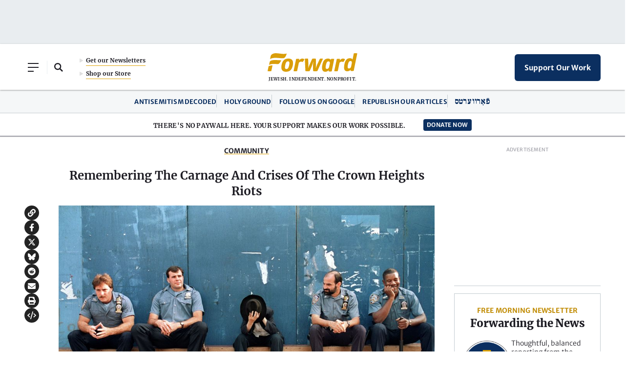

--- FILE ---
content_type: text/html; charset=utf-8
request_url: https://www.google.com/recaptcha/api2/aframe
body_size: 268
content:
<!DOCTYPE HTML><html><head><meta http-equiv="content-type" content="text/html; charset=UTF-8"></head><body><script nonce="iKxW6wdZLIydcvHcfXP3Gw">/** Anti-fraud and anti-abuse applications only. See google.com/recaptcha */ try{var clients={'sodar':'https://pagead2.googlesyndication.com/pagead/sodar?'};window.addEventListener("message",function(a){try{if(a.source===window.parent){var b=JSON.parse(a.data);var c=clients[b['id']];if(c){var d=document.createElement('img');d.src=c+b['params']+'&rc='+(localStorage.getItem("rc::a")?sessionStorage.getItem("rc::b"):"");window.document.body.appendChild(d);sessionStorage.setItem("rc::e",parseInt(sessionStorage.getItem("rc::e")||0)+1);localStorage.setItem("rc::h",'1769590554667');}}}catch(b){}});window.parent.postMessage("_grecaptcha_ready", "*");}catch(b){}</script></body></html>